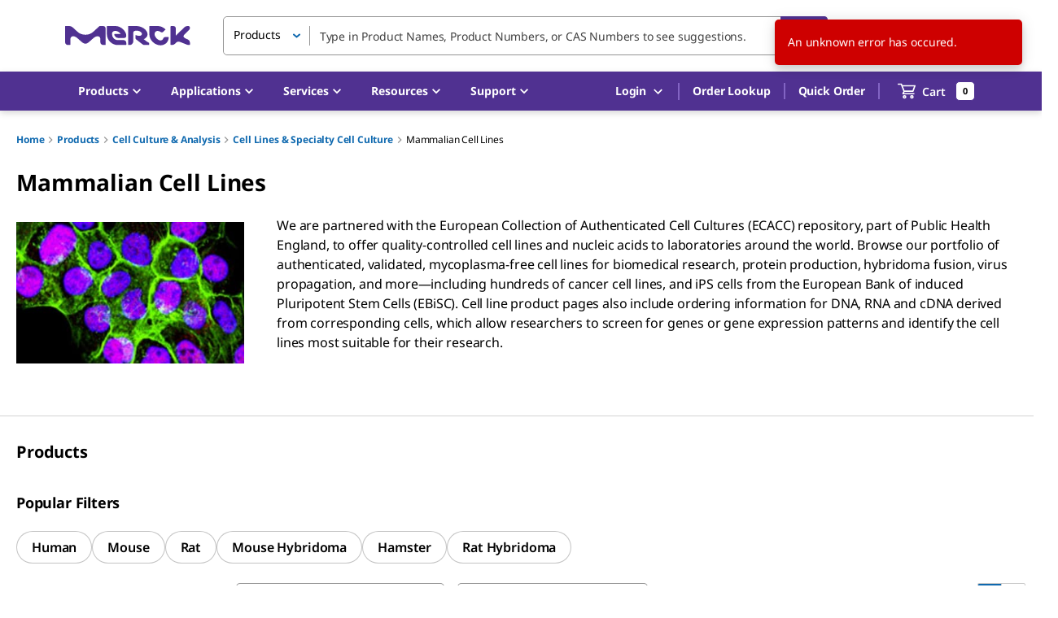

--- FILE ---
content_type: application/javascript; charset=UTF-8
request_url: https://www.sigmaaldrich.cn/_next/static/chunks/2974.3668dcd7dca1eaf6.js
body_size: 1645
content:
"use strict";(self.webpackChunk_N_E=self.webpackChunk_N_E||[]).push([[2974],{42974:(e,t,a)=>{a.r(t),a.d(t,{default:()=>A});var i=a(37876),n=a(14232),r=a(71541),o=a(48829),s=a(5411),p=a(64204),l=a(80491),d=a(99220),c=a(35877),g=a(11148),m=a(74786),x=a(12197),h=a(97710),u=a(52413),y=a(43965),b=a(11944),f=a.n(b);let j=(0,d.makeStyles)()(e=>({productContainer:{display:"flex",justifyContent:"space-between",alignItems:"flex-start"},product:{position:"relative",display:"flex",background:e.palette.common.white,padding:e.spacing(4),border:"1px solid ".concat(e.palette.grey[400]),borderRadius:e.typography.pxToRem(5),width:"100%","& button":{position:"absolute",top:e.typography.pxToRem(8),right:e.typography.pxToRem(8)}},productCaption:{marginLeft:e.spacing(2),"& > p":{marginBottom:e.spacing(3),display:"-webkit-box","-webkit-line-clamp":"2","-webkit-box-orient":"vertical",overflow:"hidden",fontSize:e.typography.pxToRem(14),fontWeight:e.typography.fontWeightMedium,minHeight:e.typography.pxToRem(42)}},brandName:{fontSize:e.typography.pxToRem(12),fontWeight:e.typography.fontWeightMedium,"& > p":{fontSize:e.typography.pxToRem(12),fontWeight:e.typography.fontWeightMedium,margin:0,marginBottom:e.spacing(3)}},imageContainer:{display:"flex",justifyContent:"center",alignItems:"center",height:"58px",width:"58px",border:"1px solid ".concat(e.palette.grey[400]),borderRadius:"2px"},image:{maxHeight:"54px",maxWidth:"54px"},x:{width:"12px",height:"12px"}})),k=e=>{let{images:t,productKey:a,productNumber:n,brandKey:r,productName:o}=e,{classes:s}=j(),{removeCompareProduct:d}=(0,l.Zn)(),c=null==t?void 0:t.find(e=>!e.productKey||!e.brandKey||e.productKey===a&&e.brandKey===r);return(0,i.jsx)("div",{className:s.productContainer,children:(0,i.jsxs)("div",{className:s.product,children:[(0,i.jsx)("div",{children:c?(0,i.jsx)("div",{className:s.imageContainer,children:(0,i.jsx)("img",{className:s.image,src:c.smallUrl||c.mediumUrl,alt:(null==c?void 0:c.altText)||""})}):(0,i.jsx)("img",{className:s.image,src:"/assets/images/supelco-no-image/supelco-no-image_w300.png",alt:"Supelco"})}),(0,i.jsxs)("div",{className:s.productCaption,children:[(0,i.jsx)("div",{className:s.brandName,children:(0,i.jsx)(x.A,{dangerouslySetInnerHTML:{__html:f().sanitize(null!=r?r:"")}})}),(0,i.jsx)(u.N,{...g.aR.index(r,a,{catalog:(0,h.vN)(h.Xc.Products)}),passHref:!0,children:n||a}),(0,i.jsx)(x.A,{dangerouslySetInnerHTML:{__html:f().sanitize(null!=o?o:"")}})]}),(0,i.jsx)(p.A,{onClick:()=>d({brandKey:r,productKey:a}),children:(0,i.jsx)(y.A,{className:s.x})})]})})};var w=a(8733),C=a(54753),N=a(76594);let v=(0,d.makeStyles)()(e=>({root:{display:"flex",justifyContent:"space-between",margin:"0 auto",width:"100%",maxWidth:"1280px",padding:e.spacing(4,0),alignItems:"unset"},drawer:{"& .MuiDrawer-paper":{boxShadow:"0px 0px 6px 0px rgba(0, 0, 0, 0.25)",background:e.palette.background.grey}},productsContainer:{flexGrow:2,display:"flex",padding:0,maxWidth:"unset","& > *":{width:"calc(25% - ".concat(e.spacing(4),")"),marginRight:e.spacing(4)}},btnContainer:{display:"flex",flexDirection:"column",flexShrink:0,[e.breakpoints.up("lg")]:{flexDirection:"row"}},clearBtn:{color:e.palette.primary.main,fontWeight:e.typography.fontWeightBold,marginTop:e.spacing(4),[e.breakpoints.up("lg")]:{marginTop:e.spacing(0),marginLeft:e.spacing(10),marginBottom:"auto",flexShrink:0}},instructionsContainer:{maxWidth:"200px",[e.breakpoints.up("lg")]:{maxWidth:"inherit"}},instructions:{fontSize:e.typography.pxToRem(18)},compareBtn:{[e.breakpoints.up("lg")]:{margin:"auto"}},blank:{background:e.palette.grey[400],borderRadius:e.typography.pxToRem(5),opacity:".5"}})),A=()=>{let{compareProducts:e,clearAllCompareProducts:t,sendToProductCompareDetail:a}=(0,l.Zn)(),d=(0,g.rd)(),[x]=(0,m.useSearchQuery)(),{classes:h}=v(),u=(0,c.A)(),y=(0,r.A)(u.breakpoints.up("md")),[b,f]=(0,n.useState)(!1);return((0,n.useEffect)(()=>{f(!0)},[]),b)?(0,i.jsx)(o.Ay,{anchor:"bottom",open:y&&e.length>0,variant:"persistent",className:h.drawer,children:(0,i.jsxs)("div",{className:h.root,children:[(0,i.jsx)("div",{className:h.productsContainer,children:(0,N.A)(4,t=>e[t]?(0,i.jsx)(k,{...e[t]},e[t].productKey):(0,i.jsx)("div",{className:h.blank},t))}),(0,i.jsxs)("div",{className:h.btnContainer,children:[(0,i.jsx)(s.A,{className:h.compareBtn,disabled:e.length<2,variant:"outlined",color:"primary",size:"medium",onClick:()=>a(x,d),children:(0,i.jsx)(w.A,{...C.A.COMPARE})}),(0,i.jsx)(p.A,{className:h.clearBtn,onClick:()=>t(),children:(0,i.jsx)(w.A,{...C.A.CLEAR_ALL})})]})]})}):null}}}]);
//# sourceMappingURL=2974.3668dcd7dca1eaf6.js.map